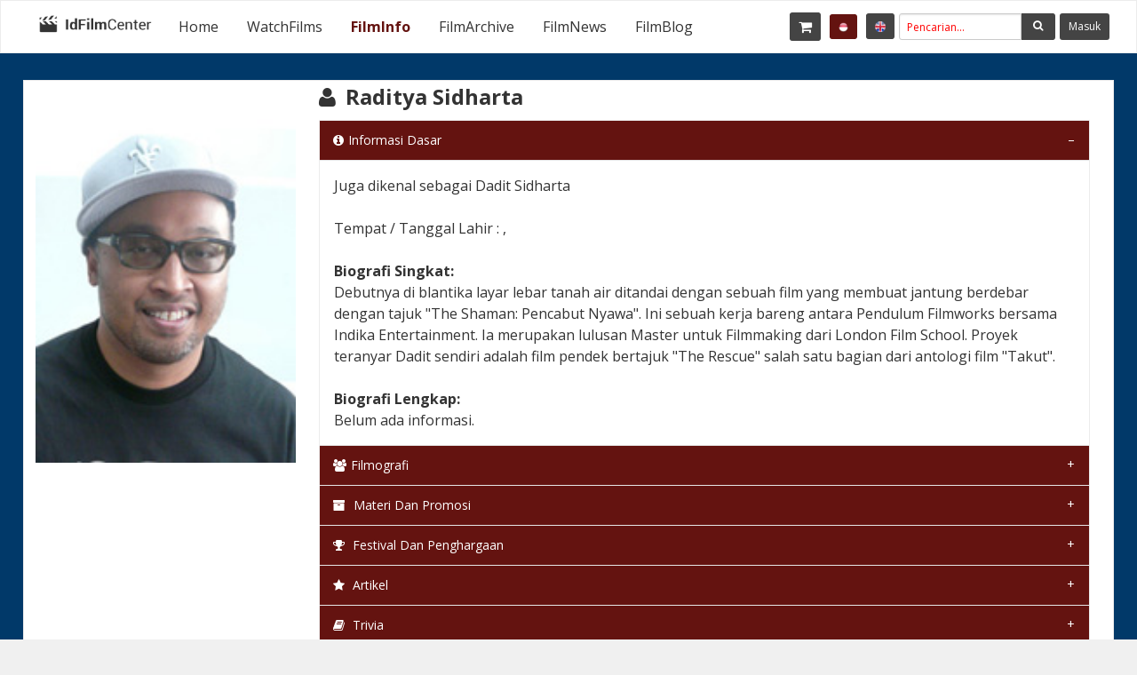

--- FILE ---
content_type: text/html; charset=UTF-8
request_url: https://www.indonesianfilmcenter.com/profil/index/director/9806/raditya-sidharta
body_size: 15626
content:

<!doctype html>
<html class="no-js" lang="en">

<head>
    <title>
      Raditya Sidharta    </title>
    <meta name="description" content="Debutnya di blantika layar lebar tanah air ditandai dengan sebuah film yang membuat jantung berdebar dengan tajuk "The Shaman: Pencabut Nyawa". Ini sebuah ..."/>
    <meta name="keywords" content="Raditya Sidharta"/>
    <!--<meta name="viewport" content="width=device-width, initial-scale=1.0">-->
    <meta http-equiv="Cache-control" content="public">
    <meta name="viewport" content="width=device-width, initial-scale=1">
    <meta name=viewport content="width=667, initial-scale=1">
    <meta name=viewport content="width=1024, initial-scale=1">
    <meta charset="utf-8">
    <meta http-equiv="x-ua-compatible" content="ie=edge">

    <meta property="fb:app_id" content="484079205426108" />
    <meta property="og:image:width"           content="100" />
    <meta property="og:image:height"           content="100" />
    <meta property="og:url"           content="https://www.indonesianfilmcenter.com/" />
    <meta property="og:type"          content="article" />
    <meta property="og:title"         content="IdFilmCenter" />
    <meta property="og:description"   content="Di sini, Anda dapat menonton film pendek Indonesia, berbagai jenis lainnya dari video di WatchFilm, anda juga bisa mencari info tentang film Indonesia favorit Anda di FilmInfo dan membelinya di FilmShop, dan kabar berita terakhir tentang sinema Indonesia" />
    <meta property="og:image"         content="https://www.indonesianfilmcenter.com/asset/img/logo_idfc_square_small.png" />
    <meta property="og:image:secure_url"         content="https://www.indonesianfilmcenter.com/asset/img/logo_idfc_square_small.png" />


    <link rel="icon" type="image/ico" href="https://www.indonesianfilmcenter.com/asset/img/favicon.png"/>
    <link rel="stylesheet" href="https://www.indonesianfilmcenter.com/asset/css/app.css?version=3">
    <link rel="stylesheet" href="https://www.indonesianfilmcenter.com/asset/css/theme.css?version=2">
    <link rel="stylesheet" href="https://www.indonesianfilmcenter.com/asset/css/font-awesome.min.css">
    <link href='https://fonts.googleapis.com/css?family=Open+Sans:300,400,600,700,800' rel='stylesheet' type='text/css'>
    <link rel="stylesheet" type="text/css" href="https://www.indonesianfilmcenter.com/asset/layerslider/css/layerslider.css">
    <link rel="stylesheet" href="https://www.indonesianfilmcenter.com/asset/css/owl.carousel.min.css">
   <!-- <link rel="stylesheet" href="https://www.indonesianfilmcenter.com/asset/css/owl.theme.default.min.css">-->
    <link rel="stylesheet" href="https://www.indonesianfilmcenter.com/asset/css/responsive.css">
    <link rel="stylesheet" href="https://www.indonesianfilmcenter.com/asset/css/creative.media.css?version=2">
    <link rel="stylesheet" href="https://www.indonesianfilmcenter.com/asset/css/sss.css" type="text/css" media="all">
    <!-- script files -->
    <script src="https://www.indonesianfilmcenter.com/asset/bower_components/jquery/dist/jquery.min.js"></script>
    <!--<script src="https://code.jquery.com/jquery-3.5.1.min.js"></script>-->

    <!-- player video with selector resolution 
    <link rel="stylesheet" href="https://www.indonesianfilmcenter.com/asset/video_with_selector/css/videre.css" />
    <link rel="stylesheet" href="https://www.indonesianfilmcenter.com/asset/video_with_selector/tests/css/app.css" />
    <link rel="stylesheet" href="https://code.ionicframework.com/ionicons/2.0.1/css/ionicons.min.css">
    <link rel="stylesheet" type="application/octet-stream" href="https://cdnjs.cloudflare.com/ajax/libs/ionicons/2.0.1/fonts/ionicons.eot">-->

    <!-- player video plyr-->
    <!-- Icons 
    <link rel="icon" href="https://cdn.plyr.io/static/icons/favicon.ico" />
    <link rel="icon" type="image/png" href="https://cdn.plyr.io/static/icons/32x32.png" sizes="32x32" />
    <link rel="icon" type="image/png" href="https://cdn.plyr.io/static/icons/16x16.png" sizes="16x16" />
    <link rel="apple-touch-icon" sizes="180x180" href="https://cdn.plyr.io/static/icons/180x180.png" />-->
    <!-- Docs styles -->
    <link rel="stylesheet" href="https://www.indonesianfilmcenter.com/asset/plyr/dist/plyr.css" />
    <!-- player video plyr-->

    <!--fancybox-->
    <link rel="stylesheet" type="text/css" href="https://www.indonesianfilmcenter.com/asset/fancybox/jquery.fancybox.min.css">
    
    <!--slippry    for slider-->
    <script src="https://www.indonesianfilmcenter.com/asset/slippry/slippry.js"></script>
    <script src="https://www.indonesianfilmcenter.com/asset/slippry/use.edgefonts.js"></script>
    <!--<link rel="stylesheet" href="https://www.indonesianfilmcenter.com/asset/slippry/demo.css">-->
    <link rel="stylesheet" href="https://www.indonesianfilmcenter.com/asset/slippry/slippry.css">

    <script type="text/javascript" src="https://www.indonesianfilmcenter.com/asset/video_with_selector/js/videre.js"></script>
    <script type="text/javascript">
        function resizeIframe(obj) {
            obj.style.height = obj.contentWindow.document.body.scrollHeight + 'px';
        }
    </script>
    <!-- Global site tag (gtag.js) - Google Analytics -->
    <script async src="https://www.googletagmanager.com/gtag/js?id=UA-120368563-1"></script>
    <script>
        window.dataLayer = window.dataLayer || [];
        function gtag(){dataLayer.push(arguments);}
        gtag('js', new Date());

        gtag('config', 'UA-120368563-1');
     </script>


    <!-- Global site tag (gtag.js) - Google Analytics -->
    <script async src="https://www.googletagmanager.com/gtag/js?id=UA-23867266-1"></script>
    <script>
        window.dataLayer = window.dataLayer || [];
        function gtag(){dataLayer.push(arguments);}
        gtag('js', new Date());

        gtag('config', 'UA-23867266-1');
    </script>


        <!-- Google tag (gtag.js) -->
        <script async src="https://www.googletagmanager.com/gtag/js?id=G-ZGWE2ZPGYD"></script>
        <script>
          window.dataLayer = window.dataLayer || [];
          function gtag(){dataLayer.push(arguments);}
          gtag('js', new Date());

          gtag('config', 'G-ZGWE2ZPGYD');
        </script>


    <style type="text/css">
        a:link{
            /*text-decoration: unset !important;
            color: unset !important;*/
        }
    </style>

</head>
<body>
    <div id="fb-root"></div>
<script async defer crossorigin="anonymous" src="https://connect.facebook.net/id_ID/sdk.js#xfbml=1&version=v3.2&appId=484079205426108&autoLogAppEvents=1"></script>
<script>
  window.fbAsyncInit = function() {
    FB.init({
      appId      : '484079205426108',
      xfbml      : true,
      version    : 'v3.7'
    });
    FB.AppEvents.logPageView();
  };

  (function(d, s, id){
     var js, fjs = d.getElementsByTagName(s)[0];
     if (d.getElementById(id)) {return;}
     js = d.createElement(s); js.id = id;
     js.src = "https://connect.facebook.net/en_US/sdk.js";
     fjs.parentNode.insertBefore(js, fjs);
   }(document, 'script', 'facebook-jssdk'));

  // Facebook login with JavaScript SDK
    function fbLogin() {
        FB.login(function (response) {
           if (response.authResponse) {
                // Get and display the user profile data
                getFbUserData();
           } else {
                document.getElementById('status').innerHTML = 'User cancelled login or did not fully authorize.';
           }
        }, {scope: 'email'});
    }

    // Fetch the user profile data from facebook
    function getFbUserData(){
        FB.api('/me', {locale: 'en_US', fields: 'id,first_name,last_name,email,link,gender,locale,picture'},
        function (response) {
            // alert(response.picture);
                    $.ajax({
                         type : 'POST',
                         url : 'https://www.indonesianfilmcenter.com/member/login_facebook',
                         data : {
                              id : response.id,
                              first_name : response.first_name,
                              last_name : response.last_name,
                              email : response.email,
                              link : response.link,
                              picture : response.picture
                         },

                         success:function(data){
                              var tmp = eval('('+data+')');
                              if (response.id = tmp.id){
                                   window.location = "https://www.indonesianfilmcenter.com/";
                                   fbLogout();
                              }else{
                                   fbLogout();
                              }
                         }
                    });

        });
    }

    // Save user data to the database
    function saveUserData(userData){
        $.post('userData.php', {oauth_provider:'facebook',userData: JSON.stringify(userData)}, function(data){ return true; });
    }

    // Logout from facebook
    function fbLogout() {
        FB.logout(function() {
           document.getElementById('fbLink').setAttribute("onclick","fbLogin()");
           document.getElementById('fbLink').innerHTML = '<img src="fblogin.png"/>';
           document.getElementById('userData').innerHTML = '';
           document.getElementById('status').innerHTML = 'You have successfully logout from Facebook.';
        });
    }
</script>

<script >
  window.___gcfg = {
    lang: 'zh-CN',
    parsetags: 'onload'
  };
</script>
<script src="https://apis.google.com/js/platform.js" async defer></script>
<script type="text/javascript" async defer src="//assets.pinterest.com/js/pinit.js"></script>

<script>
    window.pAsyncInit = function() {
        PDK.init({
            appId: "5021214606756989338", // Change this
            cookie: true
        });
    };

    (function(d, s, id){
        var js, pjs = d.getElementsByTagName(s)[0];
        if (d.getElementById(id)) {return;}
        js = d.createElement(s); js.id = id;
        js.src = "//assets.pinterest.com/sdk/sdk.js";
        pjs.parentNode.insertBefore(js, pjs);
    }(document, 'script', 'pinterest-jssdk'));
</script>
<script type="text/javascript" src="https://platform.twitter.com/widgets.js"></script>

<!-- player video plyr-->
<script src="https://www.indonesianfilmcenter.com/asset/plyr/dist/plyr.min.js" crossorigin="anonymous"></script>

    <div class="off-canvas-wrapper">
        <div class="off-canvas-wrapper-inner" data-off-canvas-wrapper>
        <!--header--><!--header-->
<div class="off-canvas position-left light-off-menu" id="offCanvas-responsive" data-off-canvas>
    <div class="off-menu-close">
        <a href="https://www.indonesianfilmcenter.com/">
            <h3>
                <i class="fa fa-home"></i>
                Home
            </h3>
        </a>
        <span data-toggle="offCanvas-responsive"><i class="fa fa-times"></i></span>
    </div>
    <ul class="vertical menu off-menu" data-responsive-menu="drilldown">
        <li>
            <a href="https://www.indonesianfilmcenter.com/watchfilms" style="color:#000;">
                <i class="fa fa-television"></i>
                WatchFilms
            </a>    
        </li>
        <li>
            <a href="https://www.indonesianfilmcenter.com/filminfo" style="color:#000;">
                <i class="fa fa-info"></i>
                FilmInfo
            </a>
        </li>
        <li>
            <a href="https://www.indonesianfilmcenter.com/filmarchive" style="color:#000;">
                <i class="fa fa-archive"></i>
                FilmArchive
            </a>
        </li>
        <li>
            <a href="https://www.indonesianfilmcenter.com/filmnews" style="color:#000;">
                <i class="fa fa-newspaper-o"></i>
                FilmNews
            </a>
        </li>   
        <li>
            <a href="https://www.indonesianfilmcenter.com/filmblog"style="color:#000;">
                <i class="fa fa-newspaper-o"></i>
                FilmBlog
            </a>
        </li>
    </ul>
    <div class="responsive-search">
        <!--<form method="post" action="https://www.indonesianfilmcenter.com/login/" id="form_login">
            <div class="input-group">
                <input class="input-group-field" type="text" placeholder="search Here">
                <div class="input-group-button">
                    <button type="submit" name="search"><i class="fa fa-search"></i></button>
                </div>
            </div>
        </form>-->
        <form id="form_search_general_mobile" method="GET" action="https://www.indonesianfilmcenter.com/search/index/">
            <div class="input-group">
                <input id="keyword_general_mobile" class="input-group-field" type="text" placeholder="Pencarian..." required value="">
                <div class="input-group-button">
                    <button id="btn_submit_search_general_mobile" type="submit" ><i class="fa fa-search"></i></button>
                                    </div>
            </div>
        </form>
    </div>
    <div class="off-social">
        <h6>Get Socialize</h6>
                                <a href="https://www.facebook.com/IdFilmCenter/" target="_blank">
                            <i class="fa fa-facebook"></i>
                        </a>
                                <a href="https://twitter.com/idfilmcenter?lang=en" target="_blank">
                            <i class="fa fa-twitter"></i>
                        </a>
                                <a href="https://www.youtube.com/user/IdFilmCenter" target="_blank">
                            <i class="fa fa-youtube"></i>
                        </a>
                                <a href="https://www.instagram.com/idfilmcenter" target="_blank">
                            <i class="fa fa-instagram"></i>
                        </a>
            </div>
    <div class="top-button">
        <ul class="menu">
            <li class="dropdown-login" style="display: block;">
                <!--<a class="loginReg" data-toggle="example-dropdown">
                    <i class="fa fa-user" style="margin-left: 0.625rem"></i>
                </a>-->
                                        <a class="loginReg small-12 text-center" data-toggle="example-dropdown">
                            Masuk                        </a>
                        <div class="login-form" style="left:0px !important;">
                            <form method="post" action="https://www.indonesianfilmcenter.com/member/login/">
                                <div class="input-group">
                                    <span class="input-group-label"><i class="fa fa-user"></i></span>
                                    <input name="username" class="input-group-field" type="text" placeholder="Email Pengguna" required>
                                </div>
                                <div class="input-group">
                                    <span class="input-group-label"><i class="fa fa-lock"></i></span>
                                    <input name="password" class="input-group-field" type="password" placeholder="Kata Sandi" required>
                                </div>
                                <input type="submit" name="submit" value="Masuk">
                            </form>
                            <p class="text-center">
                                <a class="newaccount" href="https://www.indonesianfilmcenter.com/member/register">
                                    Belum Daftar?                                </a>
                            </p>
                        </div>
                            </li>
        </ul>
    </div>
</div><!--start off canvas content-->
<div class="off-canvas-content" data-off-canvas-content style="background:#013969;">
<header>
    <!--Navbar-->
    <section id="navBar">
        <nav class="sticky-container" data-sticky-container>
            <div class="sticky topnav" data-sticky data-top-anchor="navBar" data-btm-anchor="footer-bottom:bottom" data-margin-top="0" data-margin-bottom="0" style="width: 100%; background: #fff; max-width: 100%!important" data-sticky-on="large">
                <div class="title-bar" data-responsive-toggle="beNav" data-hide-for="large">
                    <button class="menu-icon" type="button" data-toggle="offCanvas-responsive"></button>
                    <div class="title-bar-title"><img src="https://www.indonesianfilmcenter.com/asset/img/idfc-logo-dark.png" alt="logo" width="119px"></div>
                </div>
                <div class="show-for-large topbar-full clearfix" id="beNav" style="width: 100%;">
                    <div class="top-bar-left toplogo" style="padding-top: 3px">
                        <ul class="menu">
                            <li class="menu-text">
                                <a href="https://www.indonesianfilmcenter.com/">
                                    <img src="https://www.indonesianfilmcenter.com/asset/img/idfc-logo-dark.png" alt="logo">
                                </a>
                            </li>
                        </ul>
                    </div>
                    <div class="top-bar-left">
                        <ul class="menu vertical medium-horizontal" data-responsive-menu="drilldown medium-dropdown">
                            <li class="">
                                <a href="https://www.indonesianfilmcenter.com/">
                                    Home
                                </a>    
                            </li>
                            <li class="">
                                <a href="https://www.indonesianfilmcenter.com/watchfilms">
                                    WatchFilms
                                </a>    
                            </li>
                            <li class="active">
                                <a href="https://www.indonesianfilmcenter.com/filminfo">
                                    FilmInfo
                                </a>
                            </li>
                            <li class="">
                                <a href="https://www.indonesianfilmcenter.com/filmarchive">
                                    FilmArchive
                                </a>
                            </li>
                            <li class="">
                                <a href="https://www.indonesianfilmcenter.com/filmnews">
                                    FilmNews
                                </a>
                            </li>   
                            <li class="">
                                <a href="https://www.indonesianfilmcenter.com/filmblog">
                                    FilmBlog
                                </a>
                            </li>
                        </ul>
                    </div>
                    <div class="top-bar-right topbtn" style="padding-top: 3px;">
                        <div class="top-button">
                            <ul class="menu float-right">
                                <li>
                                    <a id="btn_cart" class="" data-badge="0" href="https://www.indonesianfilmcenter.com/cart/detail" style="margin-right: 5px; padding: 8px 10px;" onclick="document.getElementById('modal_cart_view').style.display='block'">
                                        <i class="fa fa-shopping-cart" style="font-size:1rem; margin-right:0px !important"></i>
                                        <!-- &nbsp;<span class="fa fa-chevron-down"></span> --></a>
                                </li>
                                <li>
                                    <a class="active" href="https://www.indonesianfilmcenter.com/language/index/bahasa" style="margin-right: 5px; padding: 8px 10px;"><img src="https://www.indonesianfilmcenter.com/asset/images/id.png" style="width: 15px;margin-right: 0px;"><!-- &nbsp;<span class="fa fa-chevron-down"></span> --></a>
                                </li>
                                <li>
                                    <a class="" href="https://www.indonesianfilmcenter.com/language/index/english" style="margin-right: 5px; padding: 8px 10px;">
                                        <img src="https://www.indonesianfilmcenter.com/asset/images/en.png" style="width: 15px;margin-right: 0px;">
                                    </a>
                                </li>
                                <li>
                                    <div class="topsearch">
                                        <div class="search-bar-full">
                                            <form id="form_search_general" method="GET" action="https://www.indonesianfilmcenter.com/search/index/">
                                                <div class="input-group">
                                                    <input id="keyword_general" class="input-group-field" type="text" placeholder="Pencarian..." required value="">
                                                    <div class="input-group-button icon-btn">
                                                        <button id="btn_submit_search_general" type="submit" class="button" ><i class="fa fa-search"></i></button>
                                                                                                            </div>
                                                </div>
                                            </form>
                                        </div>
                                    </div>
                                </li>
                                <li class="dropdown-login">
                                                                                <a class="loginReg" data-toggle="example-dropdown">
                                                Masuk                                            </a>
                                            <div class="login-form">
                                                <form method="post" action="https://www.indonesianfilmcenter.com/member/login/">
                                                    <div class="input-group">
                                                        <span class="input-group-label"><i class="fa fa-user"></i></span>
                                                        <input name="username" class="input-group-field" type="text" placeholder="Email Pengguna" required>
                                                    </div>
                                                    <div class="input-group">
                                                        <span class="input-group-label"><i class="fa fa-lock"></i></span>
                                                        <input name="password" class="input-group-field" type="password" placeholder="Kata Sandi" required>
                                                    </div>
                                                    <input type="submit" name="submit" value="Masuk" style="margin-bottom:2%;">
                                                <p class="text-center" style="margin-top:0px;">
                                                    <a class="newaccount" href="https://www.indonesianfilmcenter.com/member/register">
                                                        Belum Daftar?                                                    </a>
                                                </p>
                                                <p class="text-center" style="margin-top:0px;">
                                                    atau                                                    Masuk dengan                                                    <br>
                                                    <div class="text-center">
                                                        <!--<div class="fb-login-button" data-size="small" data-button-type="login_with" data-auto-logout-link="false" data-use-continue-as="false" ></div>-->
                                                        <a href="#" onclick="fbLogin()">FB login</a>
                                                    </div>
                                                </p>
                                                </form>
                                            </div>
                                                                    </li>
                            </ul>
                        </div>
                    </div>
                </div>
            </div>
        </nav>
    </section>
</header>
<!-- End Header -->  <!-- filminfo single -->
<section style="margin: 30px 0px;">
    <div class="row secBg" style="padding: 13px 0px; padding-top:0px;">
        <div class="large-3 columns" style="padding: 13px; padding-right: 0px;" asdasd=1>
                                    <img  src="https://file.indonesianfilmcenter.com/uploads/2019-06/raditya-sidharta.jpg" alt="Raditya Sidharta" style="padding-bottom:13px; width: 100%;">
                                    </div>
    <div class="large-9 columns" style="padding: 13px; padding-top: 0px;">
        <div class="large-12 columns sidebar" style="padding: 0; margin:0">
            <div class="widgetBox" style="margin:0">
                <div class="widgetContent">
                    <h2>
                        <i class="fa fa-user" style="margin-right: 5px"></i>
                        Raditya Sidharta                    </h2>
                    <ul id="ul_accrodion" class="accordion" data-accordion>
                        <li class="accordion-item is-active" data-accordion-item>
                            <a href="#" class="accordion-title"><i class="fa fa-info-circle" style="margin-right: 5px"></i>Informasi Dasar</a>
                            <div class="accordion-content" data-tab-content style="color: #333333">
                                                                <span class="desc-film">Juga dikenal sebagai Dadit Sidharta </span><br><br>
                                  
                                                                    <!-- =======   TANGGAL LAHIR   ========= -->
                                    <span class="desc-film">
                                      <span class="desc-film">Tempat / Tanggal Lahir : ,   </span><br><br>
                                    </span>
                                    
                                
                                    <b>Biografi Singkat:</b>
                                    <br>
                                                                    <span class="desc-film">Debutnya di blantika layar lebar tanah air ditandai dengan sebuah film yang membuat jantung berdebar dengan tajuk "The Shaman: Pencabut Nyawa". Ini sebuah kerja bareng antara Pendulum Filmworks bersama Indika Entertainment. Ia merupakan lulusan Master untuk Filmmaking dari London Film School. Proyek teranyar Dadit sendiri adalah film pendek bertajuk "The Rescue" salah satu bagian dari antologi film "Takut".</span>
                                                                    <br>
                                    <br>
                                    <b>Biografi Lengkap:</b>
                                    <br>
                                Belum ada informasi.                            </div>
                        </li>
                        <li class="accordion-item" data-accordion-item>
                            <!--<a href="#" class="accordion-title"><i class="fa fa-users" style="margin-right: 5px"></i> Pemain dan Kru</a>-->
                            <a href="#" class="accordion-title"><i class="fa fa-users" style="margin-right: 5px;"></i>Filmografi</a>
                            <div class="accordion-content" data-tab-content style="color: #333333" id="div_item_cast_crew">
                                <div class="row" style="max-height:300px; overflow: auto;">
                                                                      <div class="large-12 columns">
                                        <div class="large-6 columns" >
                                                                                      <a href="https://www.indonesianfilmcenter.com/filminfo/detail/902/takut-faces-of-fear">
                                                <i class="fa fa-film"></i>
                                                Takut: Faces of Fear (2008)                                            </a>
                                                                                  </div>
                                        <div class="large-6 columns text-right">
                                            Sutradara                                        </div>
                                      </div>
                                <br>                                      <div class="large-12 columns">
                                        <div class="large-6 columns" >
                                                                                      <a href="https://www.indonesianfilmcenter.com/filminfo/detail/902/takut-faces-of-fear">
                                                <i class="fa fa-film"></i>
                                                Takut: Faces of Fear (2008)                                            </a>
                                                                                  </div>
                                        <div class="large-6 columns text-right">
                                            Penulis Naskah                                        </div>
                                      </div>
                                <br>                                      <div class="large-12 columns">
                                        <div class="large-6 columns" >
                                                                                      <a href="https://www.indonesianfilmcenter.com/filminfo/detail/902/takut-faces-of-fear">
                                                <i class="fa fa-film"></i>
                                                Takut: Faces of Fear (2008)                                            </a>
                                                                                  </div>
                                        <div class="large-6 columns text-right">
                                            Produser                                        </div>
                                      </div>
                                <br>                                      <div class="large-12 columns">
                                        <div class="large-6 columns" >
                                                                                      <a href="https://www.indonesianfilmcenter.com/filminfo/detail/897/the-shaman">
                                                <i class="fa fa-film"></i>
                                                The Shaman (2008)                                            </a>
                                                                                  </div>
                                        <div class="large-6 columns text-right">
                                            Sutradara                                        </div>
                                      </div>
                                <br>                                      <div class="large-12 columns">
                                        <div class="large-6 columns" >
                                                                                      <a href="https://www.indonesianfilmcenter.com/filminfo/detail/897/the-shaman">
                                                <i class="fa fa-film"></i>
                                                The Shaman (2008)                                            </a>
                                                                                  </div>
                                        <div class="large-6 columns text-right">
                                            Produser                                        </div>
                                      </div>
                                                                </div>
                            </div>
                        </li>
                        <li class="accordion-item" data-accordion-item>
                            <a href="#" class="accordion-title"><i class="fa fa-archive" style="margin-right: 5px"></i> Materi dan Promosi</a>
                            <div class="accordion-content" data-tab-content style="color: #333333">
                                <div class="small-12 columns" style="padding:0">
                                    <b>Galeri Foto: </b><br>
                                                                              <a href="https://file.indonesianfilmcenter.com/uploads/2019-06/raditya-sidharta.jpg" data-fancybox="images">
                                            <img src="https://file.indonesianfilmcenter.com/uploads/2019-06/raditya-sidharta.jpg" alt="The Shaman" style="padding-bottom:4px; height:110px;">
                                          </a>
                                                                    </div>
                                <div class="clearfix"></div>
                            </div>
                        </li>
                        <li class="accordion-item" data-accordion-item>
                            <a href="#" class="accordion-title"><i class="fa fa-trophy" style="margin-right: 5px"></i> Festival dan Penghargaan</a>
                            <div class="accordion-content" data-tab-content style="color: #333333">
                                <div class="cm-responsive" style="max-height:300px; overflow: auto;">
                                    <table style="margin:0; font-size: 14px;">
                                        <thead>
                                            <tr>
                                                <td>Festival</td>
                                                <td>Kota, Negara</td>
                                                <td>Tahun</td>
                                                <td>Judul Film</td>
                                                <td>Penghargaan</td>
                                                <td>Hasil</td>
                                            </tr>
                                        </thead>
                                        <tbody>
                                                                                            <tr>
                                                    <td colspan="6">Belum ada data</td>
                                                </tr>
                                                                                    </tbody>
                                    </table>
                                </div>
                            </div>
                        </li>
                        <li class="accordion-item" data-accordion-item>
                            <a href="#" class="accordion-title"><i class="fa fa-star" style="margin-right: 5px"></i> Artikel</a>
                            <div class="accordion-content" data-tab-content style="color: #333333">
                                                                        Belum ada data
                                                            </div>
                        </li>
                        <li class="accordion-item" data-accordion-item>
                            <a href="#" class="accordion-title"><i class="fa fa-book" style="margin-right: 5px"></i> Trivia</a>
                            <div class="accordion-content" data-tab-content style="color: #333333">
                                <div class="cm-responsive">
                                    <table style="margin:0; font-size: 14px;">
                                        <tbody>
                                                                                                <tr>
                                                        <td colspan="2">Belum ada data</td>
                                                    </tr>
                                                                                        </tbody>
                                    </table>
                                </div>
                            </div>
                        </li>
                    </ul>
                </div>
            </div>
        </div>
    </div>
</section>

<!--start Tayang segera -->
<section class="movies" style="/*\margin-top: 30px; margin-bottom: 30px*/">
    <div id="div_film_terkait" class="row secBg" style="padding-top: 13px;">
        <div class="large-2 small-12 columns">
            <div class="row collapse">
                <h3 style="padding-top:0px;padding-bottom:0px;"><b>Film</b></h3>
                <h4>Terkait</h4>
            </div>
        </div>
        <div id="div_item_film_terkait" class="large-10 small-12 columns">
            <!-- movie carousel -->
            <div id="owl-demo-cat" style="height:150px; text-align:center;">
                <i class="fa fa-spinner fa-spin fa-3x"></i>
                <h3 style="margin:0px;">Memuat Data</h3>
            </div>
            <!-- end carousel -->
        </div>
    </div>
</section>
<!-- End movie -->


<script type="text/javascript">
    $(function(){
        dataMap={};
        function declare_carousel(){
             //Premium carousel
            jQuery('.owl-carousel').each(function(){
                var owl = jQuery(this);
                jQuery(".prev").on('click', function () {
                    jQuery(this).parent().parent().parent().parent().next().trigger('prev.owl.carousel');
                });

                jQuery(".next").on('click', function () {
                    jQuery(this).parent().parent().parent().parent().next().trigger('next.owl.carousel');
                });
                var loopLength = owl.data('car-length');
                var divLength = jQuery(this).find("div.item").length;
                if(divLength > loopLength){
                    owl.owlCarousel({
                        dots : owl.data("dots"),
                        items: owl.data("items"),
                        slideBy : owl.data("slideby"),
                        center : owl.data("center"),
                        loop : owl.data("loop"),
                        margin : owl.data("margin"),
                        nav : owl.data("nav"),
                        navText : ['<a class="prev secondary-button"><i class="fa fa-angle-left"></i></a>','<a class="next secondary-button"><i class="fa fa-angle-right"></i></a>'],
                        autoplay : owl.data("autoplay"),
                        autoplayTimeout : owl.data("autoplay-timeout"),
                        autoWidth:owl.data("auto-width"),
                        autoHeight:owl.data("auto-Height"),
                        merge: owl.data("merge"),
                        responsive:{
                            0:{
                                items:owl.data("responsive-small")
                            },
                            600:{
                                items:owl.data("responsive-medium")
                            },
                            1000:{
                                items:owl.data("responsive-large")
                            },
                            1900:{
                                items:owl.data("responsive-xlarge")
                            }
                        }
                    });

                }else{
                    owl.owlCarousel({
                        dots : false,
                        items: owl.data("items"),
                        loop: false,
                        margin: owl.data("margin"),
                        autoplay:false,
                        autoplayHoverPause:true,
                        responsiveClass:true,
                        autoWidth:owl.data("auto-width"),
                        autoHeight:owl.data("auto-Height"),
                    });
                }
            });
        }
        var base_url='https://www.indonesianfilmcenter.com/';
        var Filmografi='5';
        dataMap['Filmografi']=[{"position":"Sutradara","id":"902","title_ori":"Takut: Faces of Fear","title_international":"","title":"Takut: Faces of Fear","title_eng":"Takut: Faces of Fear","country":"Indonesia","location":null,"location_eng":null,"sort_detail":null,"sort_detail_eng":null,"tags":null,"rights":null,"cover":"filmdata\/images\/cover\/1287131007_Takut.jpg","coversmall":null,"cover_thumb":"uploads\/cover_thumb\/2\/1287131007_Takut_thumb.jpg","cover_thumb_old":"filmdata\/images\/cover\/1287131007_Takut_thumb.jpg","sts_file_cover":"1","thumbnail_1":null,"thumbnail_2":null,"thumbnail_3":null,"thumbnail_4":null,"thumbnail_5":null,"trailer_path_hd":null,"trailer_path_low":null,"behindthescene_path_hd":null,"behindthescene_path_low":null,"full_path_hd":"\/uploads\/datavideo\/auto_convert\/2021-10\/vidIdFC_03112011_162001.mp4","full_path_low":"\/uploads\/datavideo\/auto_convert\/2021-10\/vidIdFC_03112011_162001.mp4","durasi":"91","producer_id":null,"company_id":null,"category_id":"2","director_id":null,"editor_id":null,"writer_id":null,"archive_id":null,"source":null,"link_source":null,"situs_resmi":"","tahun":"2008","color":"col","briefsynopsis_ind":"Bayu diliputi rasa takut yang amat sangat ketika secara tidak sengaja membunuh anak dari calon istrinya. Shira yang hanya ingin mengagetkan bayu, tidak sengaja terbunuh dengan pisau yang ia genggam, karena Bayu mengira rumahnya telah dimasuki maling.","briefsynopsis_eng":"Bayu is haunted by a great fear after he accidentally killed the child of his fianc\u00e9. Shira was just trying to surprise Bayu, but he accidentally kills her with a knife because he has thought that a robber has entered his house.","fullsynopsis_ind":"Bayu (Lukman Sardi) dan Dinna (Marcella Zalianty) adalah pasangan yang bulan depan akan menikah dan saat ini tinggal di sebuah kompleks perumahan mewah. Dinna dahulu bercerai dengan suaminya Andre (Donny Alamsyah) dimana dari pernikahan itu berbuahlah seorang putri bernama Shira. Dalam pesta di rumah tetangganya, Bayu melihat lampu rumahnya menyala dan menyangka rumahnya dimasuki oleh perampok. Bayu pun masuk dengan menggenggam pisau dan berusaha mencari perampok, namun malah menusuk Shira yang ternyata hanya ingin mengagetkan Bayu saja. Berkeringat dingin karena membunuh Shira yang tidak bersalah, dalam ketakutannya Bayu memasukkan mayat Shira ke dalam bagasi mobilnya. Saat itu, Andre yang ingin menjemput Shira, berusaha masuk ke dalam rumah tapi terus dihalangi Bayu. Bayupun terpaksa membunuh Andre yang kebetulan melihat isi bagasi mobilnya. Bayu berniat memasukkan mayat Andre ke dalam bagasi mobilnya, namun saat membuka bagasi, ia kaget melihat mayat Shira sudah tidak ada. Karena bingung, Bayu cemas dan hanya bisa membuang mayat Andre saja.rnKeesokan paginya, seorang penelpon misterius menghubungi Bayu dan berkata kepada Bayu apabila ingin tahu dimana mayat Shira, Bayu harus mengikuti instruksinya. Kehilangan Shira ditutupi oleh Bayu sebagai sebuah penculikan. Bayu pun memasukkan uang tebusan ke dalam tempat sampah di taman kompleks perumahan, namun segera kembali ke rumah, mengetahui lokasi mayat Shira berada di rumahnya sendiri. Dinna yang duduk di sofa rumahnya melihat tetesan darah dari plafonnya. Dia menyenggol plafon itu dengan sapu dan bersamaan dengan itu Bayu yang datang, melihat mayat Shira yang telah busuk terjatuh dari plafon secara mengerikan. Sang penelepon misterius tersebut tetap tidak diketahui identitasnya.","fullsynopsis_eng":"Bayu and Dinna is a couple that is going to be married in a month and is currently living in a luxurious housing complex. Dinna is divorced from her previous husband, Andre, and has a daughter from him named Shira. During a party at a neighbor\u2019s house, Bayu sees the light in his house is turned on and thinks that a robber has entered his house. Bayu then enters the house armed with a knife and tries to find the robber, but instead accidentally stabs Shira who has wanted to surprise Bayu. Gripped by a great fear for killing the innocent Shira, Bayu puts Shira\u2019s body in his car\u2019s trunk. Andre, who at that time has come to pick up Shira, tries to get into the house but Bayu keeps hindering him. Bayu then has to kill Andre after he accidentally sees what is inside the trunk of the car. Bayu intends to also put Andre\u2019s body inside the trunk, but when he opens it, he is surprised to find that Shira\u2019s body is no longer there. Confused and worry, Bayu can only dispose of Andre\u2019s body. The next morning, a mysterious caller contacts Bayu and tells him that if Bayu wants to know where Shira\u2019s body is, Bayu has to follow the caller\u2019s instructions. Bayu then covers up Shira\u2019s disappearance by claiming that it is a kidnapping. Bayu then puts the ransom money into a trash bin at a park in the housing complex, but quickly returns homes, after knowing that Shira\u2019s body is in his house. Dinna, who is sitting on the sofa at the house, sees blood dripping from the ceiling. She pokes the ceiling with a broom and, right when Bayu also arrives, sees Shira\u2019s decomposing body falling from the ceiling in a horrible way. The identity of the mysterious caller remains unknown.","harga_streaming":"0","harga_vcd":"0","harga_dvd":"0","festival_penghargaan":null,"ulasan":null,"trivia":null,"released_date":"2008-12-01","film_pilihan":"NO","status_film_id":"4","language":"Indonesian|Bahasa Indonesia","classification_film_id":"3","status":"Active","created_at":"2010-10-15 04:05:23","updated_at":"2012-01-09 11:28:45","deleted_at":null,"id_full_film":"0","channel_id":"0","reset_full_film":"0","status_notfound":"0","duration_search":null},{"position":"Penulis Naskah","id":"902","title_ori":"Takut: Faces of Fear","title_international":"","title":"Takut: Faces of Fear","title_eng":"Takut: Faces of Fear","country":"Indonesia","location":null,"location_eng":null,"sort_detail":null,"sort_detail_eng":null,"tags":null,"rights":null,"cover":"filmdata\/images\/cover\/1287131007_Takut.jpg","coversmall":null,"cover_thumb":"uploads\/cover_thumb\/2\/1287131007_Takut_thumb.jpg","cover_thumb_old":"filmdata\/images\/cover\/1287131007_Takut_thumb.jpg","sts_file_cover":"1","thumbnail_1":null,"thumbnail_2":null,"thumbnail_3":null,"thumbnail_4":null,"thumbnail_5":null,"trailer_path_hd":null,"trailer_path_low":null,"behindthescene_path_hd":null,"behindthescene_path_low":null,"full_path_hd":"\/uploads\/datavideo\/auto_convert\/2021-10\/vidIdFC_03112011_162001.mp4","full_path_low":"\/uploads\/datavideo\/auto_convert\/2021-10\/vidIdFC_03112011_162001.mp4","durasi":"91","producer_id":null,"company_id":null,"category_id":"2","director_id":null,"editor_id":null,"writer_id":null,"archive_id":null,"source":null,"link_source":null,"situs_resmi":"","tahun":"2008","color":"col","briefsynopsis_ind":"Bayu diliputi rasa takut yang amat sangat ketika secara tidak sengaja membunuh anak dari calon istrinya. Shira yang hanya ingin mengagetkan bayu, tidak sengaja terbunuh dengan pisau yang ia genggam, karena Bayu mengira rumahnya telah dimasuki maling.","briefsynopsis_eng":"Bayu is haunted by a great fear after he accidentally killed the child of his fianc\u00e9. Shira was just trying to surprise Bayu, but he accidentally kills her with a knife because he has thought that a robber has entered his house.","fullsynopsis_ind":"Bayu (Lukman Sardi) dan Dinna (Marcella Zalianty) adalah pasangan yang bulan depan akan menikah dan saat ini tinggal di sebuah kompleks perumahan mewah. Dinna dahulu bercerai dengan suaminya Andre (Donny Alamsyah) dimana dari pernikahan itu berbuahlah seorang putri bernama Shira. Dalam pesta di rumah tetangganya, Bayu melihat lampu rumahnya menyala dan menyangka rumahnya dimasuki oleh perampok. Bayu pun masuk dengan menggenggam pisau dan berusaha mencari perampok, namun malah menusuk Shira yang ternyata hanya ingin mengagetkan Bayu saja. Berkeringat dingin karena membunuh Shira yang tidak bersalah, dalam ketakutannya Bayu memasukkan mayat Shira ke dalam bagasi mobilnya. Saat itu, Andre yang ingin menjemput Shira, berusaha masuk ke dalam rumah tapi terus dihalangi Bayu. Bayupun terpaksa membunuh Andre yang kebetulan melihat isi bagasi mobilnya. Bayu berniat memasukkan mayat Andre ke dalam bagasi mobilnya, namun saat membuka bagasi, ia kaget melihat mayat Shira sudah tidak ada. Karena bingung, Bayu cemas dan hanya bisa membuang mayat Andre saja.rnKeesokan paginya, seorang penelpon misterius menghubungi Bayu dan berkata kepada Bayu apabila ingin tahu dimana mayat Shira, Bayu harus mengikuti instruksinya. Kehilangan Shira ditutupi oleh Bayu sebagai sebuah penculikan. Bayu pun memasukkan uang tebusan ke dalam tempat sampah di taman kompleks perumahan, namun segera kembali ke rumah, mengetahui lokasi mayat Shira berada di rumahnya sendiri. Dinna yang duduk di sofa rumahnya melihat tetesan darah dari plafonnya. Dia menyenggol plafon itu dengan sapu dan bersamaan dengan itu Bayu yang datang, melihat mayat Shira yang telah busuk terjatuh dari plafon secara mengerikan. Sang penelepon misterius tersebut tetap tidak diketahui identitasnya.","fullsynopsis_eng":"Bayu and Dinna is a couple that is going to be married in a month and is currently living in a luxurious housing complex. Dinna is divorced from her previous husband, Andre, and has a daughter from him named Shira. During a party at a neighbor\u2019s house, Bayu sees the light in his house is turned on and thinks that a robber has entered his house. Bayu then enters the house armed with a knife and tries to find the robber, but instead accidentally stabs Shira who has wanted to surprise Bayu. Gripped by a great fear for killing the innocent Shira, Bayu puts Shira\u2019s body in his car\u2019s trunk. Andre, who at that time has come to pick up Shira, tries to get into the house but Bayu keeps hindering him. Bayu then has to kill Andre after he accidentally sees what is inside the trunk of the car. Bayu intends to also put Andre\u2019s body inside the trunk, but when he opens it, he is surprised to find that Shira\u2019s body is no longer there. Confused and worry, Bayu can only dispose of Andre\u2019s body. The next morning, a mysterious caller contacts Bayu and tells him that if Bayu wants to know where Shira\u2019s body is, Bayu has to follow the caller\u2019s instructions. Bayu then covers up Shira\u2019s disappearance by claiming that it is a kidnapping. Bayu then puts the ransom money into a trash bin at a park in the housing complex, but quickly returns homes, after knowing that Shira\u2019s body is in his house. Dinna, who is sitting on the sofa at the house, sees blood dripping from the ceiling. She pokes the ceiling with a broom and, right when Bayu also arrives, sees Shira\u2019s decomposing body falling from the ceiling in a horrible way. The identity of the mysterious caller remains unknown.","harga_streaming":"0","harga_vcd":"0","harga_dvd":"0","festival_penghargaan":null,"ulasan":null,"trivia":null,"released_date":"2008-12-01","film_pilihan":"NO","status_film_id":"4","language":"Indonesian|Bahasa Indonesia","classification_film_id":"3","status":"Active","created_at":"2010-10-15 04:05:23","updated_at":"2012-01-09 11:28:45","deleted_at":null,"id_full_film":"0","channel_id":"0","reset_full_film":"0","status_notfound":"0","duration_search":null},{"position":"Produser","id":"902","title_ori":"Takut: Faces of Fear","title_international":"","title":"Takut: Faces of Fear","title_eng":"Takut: Faces of Fear","country":"Indonesia","location":null,"location_eng":null,"sort_detail":null,"sort_detail_eng":null,"tags":null,"rights":null,"cover":"filmdata\/images\/cover\/1287131007_Takut.jpg","coversmall":null,"cover_thumb":"uploads\/cover_thumb\/2\/1287131007_Takut_thumb.jpg","cover_thumb_old":"filmdata\/images\/cover\/1287131007_Takut_thumb.jpg","sts_file_cover":"1","thumbnail_1":null,"thumbnail_2":null,"thumbnail_3":null,"thumbnail_4":null,"thumbnail_5":null,"trailer_path_hd":null,"trailer_path_low":null,"behindthescene_path_hd":null,"behindthescene_path_low":null,"full_path_hd":"\/uploads\/datavideo\/auto_convert\/2021-10\/vidIdFC_03112011_162001.mp4","full_path_low":"\/uploads\/datavideo\/auto_convert\/2021-10\/vidIdFC_03112011_162001.mp4","durasi":"91","producer_id":null,"company_id":null,"category_id":"2","director_id":null,"editor_id":null,"writer_id":null,"archive_id":null,"source":null,"link_source":null,"situs_resmi":"","tahun":"2008","color":"col","briefsynopsis_ind":"Bayu diliputi rasa takut yang amat sangat ketika secara tidak sengaja membunuh anak dari calon istrinya. Shira yang hanya ingin mengagetkan bayu, tidak sengaja terbunuh dengan pisau yang ia genggam, karena Bayu mengira rumahnya telah dimasuki maling.","briefsynopsis_eng":"Bayu is haunted by a great fear after he accidentally killed the child of his fianc\u00e9. Shira was just trying to surprise Bayu, but he accidentally kills her with a knife because he has thought that a robber has entered his house.","fullsynopsis_ind":"Bayu (Lukman Sardi) dan Dinna (Marcella Zalianty) adalah pasangan yang bulan depan akan menikah dan saat ini tinggal di sebuah kompleks perumahan mewah. Dinna dahulu bercerai dengan suaminya Andre (Donny Alamsyah) dimana dari pernikahan itu berbuahlah seorang putri bernama Shira. Dalam pesta di rumah tetangganya, Bayu melihat lampu rumahnya menyala dan menyangka rumahnya dimasuki oleh perampok. Bayu pun masuk dengan menggenggam pisau dan berusaha mencari perampok, namun malah menusuk Shira yang ternyata hanya ingin mengagetkan Bayu saja. Berkeringat dingin karena membunuh Shira yang tidak bersalah, dalam ketakutannya Bayu memasukkan mayat Shira ke dalam bagasi mobilnya. Saat itu, Andre yang ingin menjemput Shira, berusaha masuk ke dalam rumah tapi terus dihalangi Bayu. Bayupun terpaksa membunuh Andre yang kebetulan melihat isi bagasi mobilnya. Bayu berniat memasukkan mayat Andre ke dalam bagasi mobilnya, namun saat membuka bagasi, ia kaget melihat mayat Shira sudah tidak ada. Karena bingung, Bayu cemas dan hanya bisa membuang mayat Andre saja.rnKeesokan paginya, seorang penelpon misterius menghubungi Bayu dan berkata kepada Bayu apabila ingin tahu dimana mayat Shira, Bayu harus mengikuti instruksinya. Kehilangan Shira ditutupi oleh Bayu sebagai sebuah penculikan. Bayu pun memasukkan uang tebusan ke dalam tempat sampah di taman kompleks perumahan, namun segera kembali ke rumah, mengetahui lokasi mayat Shira berada di rumahnya sendiri. Dinna yang duduk di sofa rumahnya melihat tetesan darah dari plafonnya. Dia menyenggol plafon itu dengan sapu dan bersamaan dengan itu Bayu yang datang, melihat mayat Shira yang telah busuk terjatuh dari plafon secara mengerikan. Sang penelepon misterius tersebut tetap tidak diketahui identitasnya.","fullsynopsis_eng":"Bayu and Dinna is a couple that is going to be married in a month and is currently living in a luxurious housing complex. Dinna is divorced from her previous husband, Andre, and has a daughter from him named Shira. During a party at a neighbor\u2019s house, Bayu sees the light in his house is turned on and thinks that a robber has entered his house. Bayu then enters the house armed with a knife and tries to find the robber, but instead accidentally stabs Shira who has wanted to surprise Bayu. Gripped by a great fear for killing the innocent Shira, Bayu puts Shira\u2019s body in his car\u2019s trunk. Andre, who at that time has come to pick up Shira, tries to get into the house but Bayu keeps hindering him. Bayu then has to kill Andre after he accidentally sees what is inside the trunk of the car. Bayu intends to also put Andre\u2019s body inside the trunk, but when he opens it, he is surprised to find that Shira\u2019s body is no longer there. Confused and worry, Bayu can only dispose of Andre\u2019s body. The next morning, a mysterious caller contacts Bayu and tells him that if Bayu wants to know where Shira\u2019s body is, Bayu has to follow the caller\u2019s instructions. Bayu then covers up Shira\u2019s disappearance by claiming that it is a kidnapping. Bayu then puts the ransom money into a trash bin at a park in the housing complex, but quickly returns homes, after knowing that Shira\u2019s body is in his house. Dinna, who is sitting on the sofa at the house, sees blood dripping from the ceiling. She pokes the ceiling with a broom and, right when Bayu also arrives, sees Shira\u2019s decomposing body falling from the ceiling in a horrible way. The identity of the mysterious caller remains unknown.","harga_streaming":"0","harga_vcd":"0","harga_dvd":"0","festival_penghargaan":null,"ulasan":null,"trivia":null,"released_date":"2008-12-01","film_pilihan":"NO","status_film_id":"4","language":"Indonesian|Bahasa Indonesia","classification_film_id":"3","status":"Active","created_at":"2010-10-15 04:05:23","updated_at":"2012-01-09 11:28:45","deleted_at":null,"id_full_film":"0","channel_id":"0","reset_full_film":"0","status_notfound":"0","duration_search":null},{"position":"Sutradara","id":"897","title_ori":"The Shaman","title_international":"","title":"The Shaman","title_eng":"The Shaman","country":"Indonesia","location":null,"location_eng":null,"sort_detail":null,"sort_detail_eng":null,"tags":null,"rights":null,"cover":"filmdata\/images\/cover\/1287133001_The_Shaman.jpg","coversmall":null,"cover_thumb":"uploads\/cover_thumb\/2\/1287133001_The_Shaman_thumb.jpg","cover_thumb_old":"filmdata\/images\/cover\/1287133001_The_Shaman_thumb.jpg","sts_file_cover":"1","thumbnail_1":null,"thumbnail_2":null,"thumbnail_3":null,"thumbnail_4":null,"thumbnail_5":null,"trailer_path_hd":null,"trailer_path_low":null,"behindthescene_path_hd":null,"behindthescene_path_low":null,"full_path_hd":"\/uploads\/datavideo\/auto_convert\/2021-10\/vidIdFC_19042011_162508.mp4","full_path_low":"\/uploads\/datavideo\/auto_convert\/2021-10\/vidIdFC_19042011_162508.mp4","durasi":"90","producer_id":null,"company_id":null,"category_id":"2","director_id":null,"editor_id":null,"writer_id":null,"archive_id":null,"source":null,"link_source":null,"situs_resmi":"","tahun":"2008","color":"col","briefsynopsis_ind":"Semenjak Rian, yang seorang dokter, ditugaskan ke pedalaman Kalimantan, ia kerap kali mendapati kejadian aneh yang menghampirinya. Banyak penampakan yang ia jumpai membuat dirinya berinisiatif mengajak dua orang temannya. Namun tidak berdampak positif, justru semakin banyak pengalaman mendebarkan dan menegangkan yang mereka alami.","briefsynopsis_eng":"Ever since Rian becomes a doctor assigned in the wilderness of Kalimantan, he often experiences strange happenings. He sees many sightings which lead to him inviting two of his friends to come. But this does not lead to positive outcome; instead they have to go through more heart-thumping and tense experiences.","fullsynopsis_ind":"Dikisahkan seorang dokter muda bernama Rian (Oka Antara) ditugaskan di sebuah klinik di sebuah desa yang dekat dengan Sendawar, Kutai Barat. Beberapa kejadian aneh menghampirinya tak lama setelah ia berdiam di desa itu. Penampakan seorang gadis dengan wajah penuh luka, orang-orang dengan luka di perut seperti dioperasi hingga hilangnya beberapa penduduk secara misterius membuat Ryan makin tersudut. Ditambah lagi dengan sikap penolakan beberapa tokoh terkemuka di desa tersebut. Menyadari kondisi yang tak menguntungkan, Rian mengundang 2 orang sahabatnya, Deni (Kemal Vivaveni) dan Hasan (Vicky Nitinegoro). Sayangnya kehadiran 2 sahabatnya ini tak membawa pengaruh positif. Pengalaman mendebarkan dan tragedi malah menimpa mereka di tengah belantara kelam hutan Kalimantan.","fullsynopsis_eng":"The film tells a story about a young doctor named Rian who is assigned to a clinic in a village near Sendawar, West Kutai. A few strange happenings happen to him not long after he stays at the village. Sightings of a girl with scarred face and people with wounds on the stomach as if they have had and operation and also the mysterious disappearance of some of the villagers are starting to stress Ryan. Not to mention the rejection of some of the leading figure in the village. Realizing his unfavorable condition, he invites two of his friends to come, Deni and Hasan. Unfortunately their presence does not lead to a positive outcome; instead they have to go through heart-thumping adventure and tragedy in the middle of the dark jungle of Kalimantan.","harga_streaming":"0","harga_vcd":"0","harga_dvd":"0","festival_penghargaan":null,"ulasan":null,"trivia":null,"released_date":"2008-05-22","film_pilihan":"NO","status_film_id":"4","language":"Indonesian|Bahasa Indonesia","classification_film_id":"3","status":"Active","created_at":"2010-10-15 04:50:06","updated_at":"2015-01-20 02:29:59","deleted_at":null,"id_full_film":"0","channel_id":"0","reset_full_film":"0","status_notfound":"0","duration_search":null},{"position":"Produser","id":"897","title_ori":"The Shaman","title_international":"","title":"The Shaman","title_eng":"The Shaman","country":"Indonesia","location":null,"location_eng":null,"sort_detail":null,"sort_detail_eng":null,"tags":null,"rights":null,"cover":"filmdata\/images\/cover\/1287133001_The_Shaman.jpg","coversmall":null,"cover_thumb":"uploads\/cover_thumb\/2\/1287133001_The_Shaman_thumb.jpg","cover_thumb_old":"filmdata\/images\/cover\/1287133001_The_Shaman_thumb.jpg","sts_file_cover":"1","thumbnail_1":null,"thumbnail_2":null,"thumbnail_3":null,"thumbnail_4":null,"thumbnail_5":null,"trailer_path_hd":null,"trailer_path_low":null,"behindthescene_path_hd":null,"behindthescene_path_low":null,"full_path_hd":"\/uploads\/datavideo\/auto_convert\/2021-10\/vidIdFC_19042011_162508.mp4","full_path_low":"\/uploads\/datavideo\/auto_convert\/2021-10\/vidIdFC_19042011_162508.mp4","durasi":"90","producer_id":null,"company_id":null,"category_id":"2","director_id":null,"editor_id":null,"writer_id":null,"archive_id":null,"source":null,"link_source":null,"situs_resmi":"","tahun":"2008","color":"col","briefsynopsis_ind":"Semenjak Rian, yang seorang dokter, ditugaskan ke pedalaman Kalimantan, ia kerap kali mendapati kejadian aneh yang menghampirinya. Banyak penampakan yang ia jumpai membuat dirinya berinisiatif mengajak dua orang temannya. Namun tidak berdampak positif, justru semakin banyak pengalaman mendebarkan dan menegangkan yang mereka alami.","briefsynopsis_eng":"Ever since Rian becomes a doctor assigned in the wilderness of Kalimantan, he often experiences strange happenings. He sees many sightings which lead to him inviting two of his friends to come. But this does not lead to positive outcome; instead they have to go through more heart-thumping and tense experiences.","fullsynopsis_ind":"Dikisahkan seorang dokter muda bernama Rian (Oka Antara) ditugaskan di sebuah klinik di sebuah desa yang dekat dengan Sendawar, Kutai Barat. Beberapa kejadian aneh menghampirinya tak lama setelah ia berdiam di desa itu. Penampakan seorang gadis dengan wajah penuh luka, orang-orang dengan luka di perut seperti dioperasi hingga hilangnya beberapa penduduk secara misterius membuat Ryan makin tersudut. Ditambah lagi dengan sikap penolakan beberapa tokoh terkemuka di desa tersebut. Menyadari kondisi yang tak menguntungkan, Rian mengundang 2 orang sahabatnya, Deni (Kemal Vivaveni) dan Hasan (Vicky Nitinegoro). Sayangnya kehadiran 2 sahabatnya ini tak membawa pengaruh positif. Pengalaman mendebarkan dan tragedi malah menimpa mereka di tengah belantara kelam hutan Kalimantan.","fullsynopsis_eng":"The film tells a story about a young doctor named Rian who is assigned to a clinic in a village near Sendawar, West Kutai. A few strange happenings happen to him not long after he stays at the village. Sightings of a girl with scarred face and people with wounds on the stomach as if they have had and operation and also the mysterious disappearance of some of the villagers are starting to stress Ryan. Not to mention the rejection of some of the leading figure in the village. Realizing his unfavorable condition, he invites two of his friends to come, Deni and Hasan. Unfortunately their presence does not lead to a positive outcome; instead they have to go through heart-thumping adventure and tragedy in the middle of the dark jungle of Kalimantan.","harga_streaming":"0","harga_vcd":"0","harga_dvd":"0","festival_penghargaan":null,"ulasan":null,"trivia":null,"released_date":"2008-05-22","film_pilihan":"NO","status_film_id":"4","language":"Indonesian|Bahasa Indonesia","classification_film_id":"3","status":"Active","created_at":"2010-10-15 04:50:06","updated_at":"2015-01-20 02:29:59","deleted_at":null,"id_full_film":"0","channel_id":"0","reset_full_film":"0","status_notfound":"0","duration_search":null}]        //alert('');
        
        $.post(base_url+'Profil/get_film_terkait', dataMap, function(data){
            $('#div_item_film_terkait').html(data);
            declare_carousel();
        })

        $(document).on('click', '.accordion-item', function(e){
            var href=$(this).attr('href');
            $('html, body').animate({
                scrollTop: $('#ul_accrodion').offset().top-50
            }, 1000);
        })
    })
</script><!-- profile top section -->
<section>
    <div class="main-text text-center">
        <div class="row">
            <a href="https://www.biznetgio.com/product/neo-web-hosting?utm_source=indonesianfilmcenter&utm_medium=banner" target="_BLANK">
                <img src="https://file.indonesianfilmcenter.com/idfilm/public/uploads/2021-11/banner-website.jpg" style="width: 100%;">
            </a>
            <!--<div class="large-12 columns">
                <h3></h3>
            </div>-->
        </div>
    </div>
</section>
<!-- End profile top section -->
</div>
<!--start modal-->
<div id="modal_cart_view" class="cm-modal">
    <div class="cm-modal-content cm-animate-zoom cm-card-4" id="div_modal_cart_content">
        <!--CONTENT-->
    </div>
</div>
<!--end modal-->

<!--start modal-->
<div id="modal_shipping" class="cm-modal">
    <div class="cm-modal-content cm-animate-zoom cm-card-4" id="div_modal_shipping_content">
        <header class="cm-container cm-red">
            <span onclick="document.getElementById('modal_shipping').style.display='none'; $('video').removeAttr('src');  $('#tbl_courier').html('');" class="cm-button cm-display-topright">&times;</span>
            <h2 style="color: #fff">
                Pengiriman            </h2>
        </header>
        <div class="cm-container" style="padding: 13px;">
            <div class="large-12 columns" style="padding-left: 0px; padding-right: 0px">
                <!--CONTENT-->
                <table>
                    <thead>
                        <tr>
                            <th>
                                Kurir                            </th>
                            <th>
                                Tujuan                            </th>
                            <th>
                                Berat                            </th>
                            <th>
                                Biaya Kirim                            </th>
                            <th>
                                Perkiraan (Hari)                            </th>
                            <th>
                            </th>
                        </tr>
                    </thead>
                    <tbody id="tbl_courier">
                        
                    </tbody>
                </table>
            </div>
        </div>
    </div>
</div>
<!--end modal-->
<!-- footer -->
<footer>
    <div class="row">
        <div class="borderBottomWhite" style="padding-top:12px;padding-bottom:5px;">
            <div class="logo lt_white" >
                <img class="img-responsive" src="https://www.indonesianfilmcenter.com/asset/img/idfc-logo_light_lowest.png" alt="logo">
                | Semua tentang film indonesia                <button class="button submitfilmBg" type="submit" value="Submit" style="">Submit Film</button>
            </div>
        </div>
    </div>
    <div class="row" style="padding-top:12px;">
        <div class="large-3 medium-6 columns">
            <div class="widgetBox">
                <!--<div class="widgetTitle">
                    <h5></h5>
                </div>-->
                <div class="textwidget lt_white">
                Di sini, Anda dapat menonton film pendek Indonesia, berbagai jenis lainnya dari video di WatchFilm, anda juga bisa mencari info tentang film Indonesia favorit Anda di FilmInfo dan membelinya di FilmShop, dan kabar berita terakhir tentang sinema Indonesia                </div>
                <br>
                <span class="lt_white">Powered by</span>
                <br>
                <a href="https://www.biznetgio.com/" target="_BLANK">
                    <img src="https://www.indonesianfilmcenter.com/asset/images/biznet_giocloud_logojpg3.png" style="max-height: 100px;">
                </a>
            </div>
        </div>
        <div class="large-3 medium-6 columns">
            <div class="widgetBox">
                <div class="widgetTitle removeMargin" style="/*margin-bottom:0px !important*/">
                    <h5>
                        <i class="fa fa-users"></i>
                        Follow Us
                    </h5>
                </div>
                <div id="div_sosmed" class="widgetContent">
                    <!--scriptnya ada di footer -->
                </div>
            </div>
        </div>
        <div class="large-3 medium-6 columns">
            <div class="widgetBox">
                <div class="widgetTitle removeMargin">
                    <h5>
                        <i class="fa fa-thumb-tack"></i>
                        Tags
                    </h5>
                </div>
                <div class="tagcloud ">
                    <a class="lt_white" href="https://www.indonesianfilmcenter.com/">Home</a>
                    <a class="lt_white" href="https://www.indonesianfilmcenter.com/watchfilms">WatchFilms</a>
                    <a class="lt_white" href="https://www.indonesianfilmcenter.com/filminfo">FilmInfo</a>
                    <a class="lt_white" href="https://www.indonesianfilmcenter.com/filmarchive">FilmArchive</a>
                    <a class="lt_white" href="https://www.indonesianfilmcenter.com/filmnews">FilmNews</a>
                    <a class="lt_white" href="https://www.indonesianfilmcenter.com/filmblog">FilmBlog</a>
                </div>
            </div>
        </div>
        <div class="large-3 medium-6 columns">
            <div class="widgetBox">
                <div class="widgetTitle removeMargin">
                    <h5>
                        <i class="fa fa-envelope"></i>
                        E-mail Newsletter
                    </h5>
                </div>
                <div class="widgetContent">
                    <form data-abide novalidate method="post">
                        <p class="lt_white">Subscribe to get exclusive videos</p>
                        <div class="input">
                            <input type="text" name="subscribe_email" placeholder="Enter your email" required>
                            <span class="form-error">
                                Yo, you had better fill this out, it's required.
                            </span>
                        </div>
                        <div class="large-6 medium-6 small-6 columns">
                            <button class="button subscribeBg lt_white" type="submit" value="Submit">Subscribe</button>
                        </div>
                        <div class="large-6 medium-6 small-6 columns">
                            <button class="button donateBg lt_white" type="submit" value="Submit">Donate</button>
                        </div>
                    </form>
                    <!--<div class="social-links">
                        <h5>We’re a Social Bunch</h5>
                        <a class="secondary-button" href="index.html#"><i class="fa fa-facebook"></i></a>
                        <a class="secondary-button" href="index.html#"><i class="fa fa-twitter"></i></a>
                        <a class="secondary-button" href="index.html#"><i class="fa fa-google-plus"></i></a>
                        <a class="secondary-button" href="index.html#"><i class="fa fa-instagram"></i></a>
                        <a class="secondary-button" href="index.html#"><i class="fa fa-vimeo"></i></a>
                        <a class="secondary-button" href="index.html#"><i class="fa fa-youtube"></i></a>
                        <a class="secondary-button" href="index.html#"><i class="fa fa-flickr"></i></a>

                    </div>-->
                </div>
            </div>
        </div>
    </div>
    <a href="index.html#" id="back-to-top" title="Back to top"><i class="fa fa-angle-double-up"></i></a>
</footer><!-- footer -->
<div id="footer-bottom">
    <div class="btm-footer-text text-center">
        <p>Copyright 2018</p>
    </div>
</div>    </div><!--end off canvas wrapper inner-->
</div><!--end off canvas wrapper-->
<script src="https://www.indonesianfilmcenter.com/asset/bower_components/what-input/what-input.js"></script>
<script src="https://www.indonesianfilmcenter.com/asset/bower_components/foundation-sites/dist/foundation.js"></script>
<script src="https://www.indonesianfilmcenter.com/asset/js/jquery.showmore.src.js" type="text/javascript"></script>
<script src="https://www.indonesianfilmcenter.com/asset/js/app.js"></script>
<script src="https://www.indonesianfilmcenter.com/asset/layerslider/js/greensock.js" type="text/javascript"></script>
<!-- LayerSlider script files -->
<script src="https://www.indonesianfilmcenter.com/asset/layerslider/js/layerslider.transitions.js" type="text/javascript"></script>
<script src="https://www.indonesianfilmcenter.com/asset/layerslider/js/layerslider.kreaturamedia.jquery.js" type="text/javascript"></script>
<script src="https://www.indonesianfilmcenter.com/asset/js/owl.carousel.min.js"></script>
<script src="https://www.indonesianfilmcenter.com/asset/js/inewsticker.js" type="text/javascript"></script>
<script src="https://www.indonesianfilmcenter.com/asset/js/jquery.kyco.easyshare.js" type="text/javascript"></script>
<script type="text/javascript" async src="https://www.indonesianfilmcenter.com/asset/js/lazysizes.min.js"></script>


<script src="https://www.indonesianfilmcenter.com/asset/fancybox/jquery.fancybox.min.js"></script>
<script type="text/javascript">
	base_url='https://www.indonesianfilmcenter.com/'
	$(document).on('click','#btn_tambah_kranjang', function(e){
        e.preventDefault();
        var status='';
        if(status != 'done'){
        //    alert('Tolong Masuk Terlebih Dahulu! ')
        }
        $("#modal_cart_view").show();
        dataMap={};
        dataMap['film_id']=$(this).attr('film_id');
        //dataMap['harga']=$(this).attr('harga');
        $.post(base_url+'cart/get_info_film_shop/'+dataMap['film_id'], dataMap, function(data){
            $('#div_modal_cart_content').html(data);
        })
    })

    $(document).on('click','[id^=btn_add_to_cart]', function(e){
        // ini untuk confirm masuk ke kranjang
        e.preventDefault();
        $('#col_buy_'+no_id).html('<i class="fa fa-spinner fa-spin"></i>');
        var no_id=$(this).attr('no_id');
        var href=$(this).attr('href');
        dataMap={};
        dataMap['film_id']=$(this).attr('film_id');
        //dataMap['harga']=$(this).attr('harga');
        $.post(base_url+href, dataMap, function(data){
            json=$.parseJSON(data);
            if(json.success =='Done'){
                $('#col_buy_'+no_id).html("<i class='fa fa-check-circle-o fa-2x' style='color:#168600;'></i>");
                $('#btn_cart').attr('data-badge', json.total);
            }
            else{
                $('#col_buy_'+no_id).html('<a id="btn_add_to_cart_'+no_id+'" href="'+href+'" class="buy" style="color:#fff; cursor: pointer;" >Beli</a>');
                $('#btn_cart').attr('data-badge', json.total);
            }
        })
    })

	function pilihlah(id){
		var total_harga = $("#total_harga").val();
		var kurs = $("#kurs").val();
		$.ajax({
		    type : 'POST',
		    url : 'https://www.indonesianfilmcenter.com/index.php/cart/get_courier_name/'+id+'/'+total_harga+'/'+kurs,
		    success:function(data){
		        var tmp = eval('('+data+')');
		        if (tmp.success == "true"){
		             if(tmp.kota != '0' ){
		                  var depan = tmp.kota;
		             }else{
		                  var depan = tmp.negara;
		             }
		             $("#shipping_option").html(depan+' ( '+tmp.courier+' ) '+tmp.mata_uang+' '+tmp.harga);
		             $("#shipping_invoice").html(depan+' ( '+tmp.courier+' ) ');
		             $("#harga_shipping_invoice").html(':&nbsp&nbsp&nbsp&nbsp&nbsp '+tmp.mata_uang+' '+tmp.harga);
		             $("#total_bayar").html(tmp.total_show);
		             $("#shipping_select").val(tmp.id);
		             document.getElementById( 'this_invoice' ).style.display = 'block';
		            
		        }else{
		             alert("failed");
		       }
		    }
		});
		$('#popup').modal('hide');
	}
 	$(document).ready(function(){
 		dataMap={};
        var baseUrl_footer='https://www.indonesianfilmcenter.com/';

	    $("#advance-filter-content").hide();
	    $("#btn-advance-filters").click(function(){
	        $("#advance-filter-content").slideToggle("slow");
	    });

	    dataMap['side']='footer';
	    $.post(baseUrl_footer+'setting/get_sosmed', dataMap, function(data){
	    	json=$.parseJSON(data)
	    	$('#div_sosmed').html(json.footer);
	    	$('[group_div=div_sosme-slider]').append(json.slider);
	    })

	    //dataMap['side']='slider';
	    //$.post(baseUrl_footer+'setting/get_sosmed', dataMap, function(data){
	    	//$('[group_div=div_sosme-slider]').append(data);
	    //})

	    $.post(baseUrl_footer+'setting/get_trailer_overview', dataMap, function(data){
	    	$('[group_div=div_overview-trailer]').html(data);
	    })

	    $.post(baseUrl_footer+'cart/totalcart', dataMap, function(data_cart){
	    	json=$.parseJSON(data_cart)
	    	$('#btn_cart').attr('data-badge', json.total);
	    })

	    $(document).on('click', '#btn_submit_search_general', function(e){
	    	var keyword= encodeURIComponent($('#keyword_general').val())
	    	if($.trim(keyword) != null && $.trim(keyword) != ''){
		    	e.preventDefault();
		    }

	    	$('#form_search_general').attr('action', baseUrl_footer+"search/index/"+keyword);
	    	
	    	if($.trim(keyword) != null && $.trim(keyword) != ''){
            	$("#form_search_general").submit();
	    	}
	    })
	    $(document).on('click', '#btn_submit_search_general_mobile', function(e){
	    	var keyword= encodeURIComponent($('#keyword_general_mobile').val())
	    	if($.trim(keyword) != null && $.trim(keyword) != ''){
		    	e.preventDefault();
		    }

	    	$('#form_search_general_mobile').attr('action', baseUrl_footer+"search/index/"+keyword);
	    	
	    	if($.trim(keyword) != null && $.trim(keyword) != ''){
            	$("#form_search_general_mobile").submit();
	    	}
	    })

	    $(document).on('click', '#btn_submit_search_blog', function(e){
	    	var keyword= $('#keyword_blog').val()
	    	if($.trim(keyword) != null && $.trim(keyword) != ''){
		    	e.preventDefault();
		    }

	    	$('#form_search_blog').attr('action', baseUrl_footer+"filmblog/search/"+keyword);
	    	
	    	if($.trim(keyword) != null && $.trim(keyword) != ''){
            	$("#form_search_blog").submit();
	    	}
	    })

	    $(document).on('click', '#interesting', function(e){
	    	e.preventDefault();
	    	if($(this).attr('active') == undefined){
	    		$(this).attr('active', 'true');
	    		$('#div_interesting').fadeIn('slow')
	    	}
	    	else{
	    		$(this).removeAttr('active');
	    		$('#div_interesting').fadeOut('slow')
	    	}
	    })

	    $(document).on('click', '.vid_overview', function(e){
	    	e.preventDefault();
	    	dataMap={}
	    	dataMap['path_video']=$(this).attr('path_overview');
	    	dataMap['title_video']=$(this).attr('title_overview');
	    	$.post(baseUrl_footer+'setting/view_overview', dataMap, function(data){
	    		$('#div_modal_content_overview').html(data);
	    		const player = new Plyr('#player_trailler_overview', {
	                title: 'title_vid',
	                controls: ['play', 'progress', 'current-time', 'mute', 'volume', 'captions', 'settings', 'pip', 'airplay', 'fullscreen'],
	                autoplay: true,
	                quality:{default: 480,
	                         options: [480, 240]
	                        }
	            });
	            player.ratio
	    	})
	    })

	    $(document).on('click', '#btn_cart', function(e){
	    	e.preventDefault();
	    	dataMap={}
	    	var user_status=""
	    	if(user_status == "failed" || user_status==null || user_status==""){
	    		alert('Tolong Masuk Terlebih Dahulu! ');
	    		$("#modal_cart_view").hide();
	    		return;
	    	}
	    	$.post(baseUrl_footer+'cart/list_order', dataMap, function(data){
	    		$('#div_modal_cart_content').html(data);
	    	})
	    })
	    $(document).on('click', '#btn_option_courier', function(e){
	    	e.preventDefault();
	    	dataMap={}
	    	payment_id=$("#payment_id").val();
	    	kota=$("#kota").val();
	    	propinsi=$("#provinsi").val();
	    	negara=$("#negara").val();
	    	if(payment_id=="" || kota=="" || propinsi=="" || negara=="" ){
	    		alert("Data anda tidak valid, Pastikan semua sudah diisi!");
	    		return;
	    	}
	    	document.getElementById('modal_shipping').style.display='block'
	    	$.post(baseUrl_footer+'cart/shipping/'+payment_id+'/'+kota+'/'+propinsi+'/'+negara, dataMap, function(data){
	    		json=$.parseJSON(data);
	    		$("#tbl_courier").html(json.isi)
	    		
	    	})
	    })


	    $(document).on('click', '#btn_subscribe', function(e){
	    	e.preventDefault();
	    	dataMap={}
	    	dataMap['email']=$("#subscribe_email").val();
	    	$.post(baseUrl_footer+'setting/add_subcribe', dataMap, function(data){
	    		$('#div_modal_content_overview').html(data);
	    	})
	    })

	    $('[data-fancybox="images"]').fancybox({
            buttons: [
                "zoom",
                //"share",
                "slideShow",
                // "fullScreen",
                //"download",
                "thumbs",
                "close"
            ],
        });

	    $(document).on('click', '[id=shareBtn]', function(e){
	    	e.preventDefault(e)
	    	title=$(this).attr("title");
	    	description=$(this).attr("description");
	    	gambar=$(this).attr("gambar_thum");
	    	alamat=$(this).attr("href");
	    	FB.ui({
	    		method: 'share_open_graph',
        		action_type: 'og.shares',
	  			//mobile_iframe: true,
			  	display: 'popup',
		  		action_properties: JSON.stringify({
			    	object:{
		           'og:url': alamat, // your url to share
		           'og:title': title,
		           'og:description': description,
		           'og:image': gambar,
		           'og:image:width': 100,
		           'og:image:height': 100
		        }
		  	})
			}, function(response){

			});
		  		
		})


	});
	

	$(document).on('click', '[id=btn_add_belum_login]', function(e){
        //alert('Tolong Masuk Terlebih Dahulu! ')
        r=confirm("Tolong Masuk Terlebih Dahulu!");
        if(r==true){
        	$("#id01").removeAttr("style");
        	$("#id01").attr("style", "display:none");
        	$("#modal_cart_view").removeAttr("style");
        	$("#modal_cart_view").attr("style", "display:none");
        	$(".login-form").css('display', "block");
        	$('[name=username]').focus();
        }
	})

	$(document).on('click', '[id^=btn_delete_item_]', function(e){
        sisa_qty=parseInt($(this).attr('sisa-qty'));
        url=$(this).attr('href');
        $.get(url, function(data){
        	if(data != null){
        		$('#tbl_order').html(data);
        		$.post('https://www.indonesianfilmcenter.com/cart/totalcart', dataMap, function(data_cart){
			    	json=$.parseJSON(data_cart)
			    	$('#btn_cart').attr('data-badge', json.total);
			    })
        	}
        })
	})

</script>
<!-- Place this tag after the last share tag. -->
<script type="text/javascript">
  (function() {
    var po = document.createElement('script'); po.type = 'text/javascript'; po.async = true;
    po.src = 'https://apis.google.com/js/platform.js';
    var s = document.getElementsByTagName('script')[0]; s.parentNode.insertBefore(po, s);
  })();
</script>
<script>
    var pinOneButton = document.querySelector('.pinterest');
	if(pinOneButton !=null){    		
	    pinOneButton.addEventListener('click', function() {
	        PinUtils.pinOne({
	            media: $(this).attr('data-media'),
	            description: $(this).attr('data-description')
	        });
	    });
	}
</script>
</body>
</html>

--- FILE ---
content_type: text/html; charset=UTF-8
request_url: https://www.indonesianfilmcenter.com/Profil/get_film_terkait
body_size: 615
content:
<div id="owl-demo-movie" class="owl-carousel carousel"  data-autoplay="true" data-autoplay-timeout="10000" data-autoplay-hover="true" data-car-length="5" data-items="7" data-dots="false" data-nav="true" data-loop="true" data-auto-width="true" data-margin="10">
            <div class="item-movie item thumb-border">
            <figure class="premium-img lazyload" style="background: url(https://file.indonesianfilmcenter.com/uploads/cover_thumb/2/1287131007_Takut_thumb.jpg); background-repeat: no-repeat; background-size: cover;">
                                                   <a href="https://www.indonesianfilmcenter.com/filminfo/detail/902/takut-faces-of-fear" class="hover-posts">
                        <span>
                            <i class="fa fa-search"></i>
                                                                Takut: Faces of Fear                             
                            <br>
                            91 Menit                            <br>
                            2008 
                        <span>
                    </a>
                            </figure>
        </div>
            <div class="item-movie item thumb-border">
            <figure class="premium-img lazyload" style="background: url(https://file.indonesianfilmcenter.com/uploads/cover_thumb/2/1287133001_The_Shaman_thumb.jpg); background-repeat: no-repeat; background-size: cover;">
                                                   <a href="https://www.indonesianfilmcenter.com/filminfo/detail/897/the-shaman" class="hover-posts">
                        <span>
                            <i class="fa fa-search"></i>
                                                                The Shaman                             
                            <br>
                            90 Menit                            <br>
                            2008 
                        <span>
                    </a>
                            </figure>
        </div>
    </div>

--- FILE ---
content_type: text/html; charset=UTF-8
request_url: https://www.indonesianfilmcenter.com/setting/get_sosmed
body_size: 443
content:
{"footer":"        <a class=\"circle_div fbBg\" href=\"https:\/\/www.facebook.com\/IdFilmCenter\/\" target=\"_blank\" class=\"col-md-3 socround back-fb\">\r\n            <span class=\"fa fa-facebook fa-2x \"><\/span>\r\n        <\/a>\r\n        <a class=\"circle_div twitterBg\" href=\"https:\/\/twitter.com\/idfilmcenter?lang=en\" target=\"_blank\" class=\"col-md-3 socround back-fb\">\r\n            <span class=\"fa fa-twitter fa-2x\"><\/span>\r\n        <\/a>\r\n        <a class=\"circle_div youtubeBg\" href=\"https:\/\/www.youtube.com\/user\/IdFilmCenter\" target=\"_blank\" class=\"col-md-3 socround back-fb\">\r\n            <span class=\"fa fa-youtube fa-2x\"><\/span>\r\n        <\/a>\r\n        <a class=\"circle_div igBg\" href=\"https:\/\/www.instagram.com\/idfilmcenter\" target=\"_blank\" class=\"col-md-3 socround back-fb\">\r\n            <span class=\"fa fa-instagram fa-2x\"><\/span>\r\n        <\/a>\r\n","slider":"        <a href=\"https:\/\/www.facebook.com\/IdFilmCenter\/\" target=\"_blank\" >\r\n            <span class=\"fa fa-facebook fa-2x \"><\/span>\r\n        <\/a>\r\n        <a href=\"https:\/\/twitter.com\/idfilmcenter?lang=en\" target=\"_blank\" style=\"width:3rem;\">\r\n            <span class=\"fa fa-twitter fa-2x\"><\/span>\r\n        <\/a>\r\n        <a href=\"https:\/\/www.youtube.com\/user\/IdFilmCenter\" target=\"_blank\" style=\"width:3rem;\">\r\n            <span class=\"fa fa-youtube fa-2x\"><\/span>\r\n        <\/a>\r\n        <a href=\"https:\/\/www.instagram.com\/idfilmcenter\" target=\"_blank\" style=\"width:3rem;\">\r\n            <span class=\"fa fa-instagram fa-2x\"><\/span>\r\n        <\/a>\r\n"}